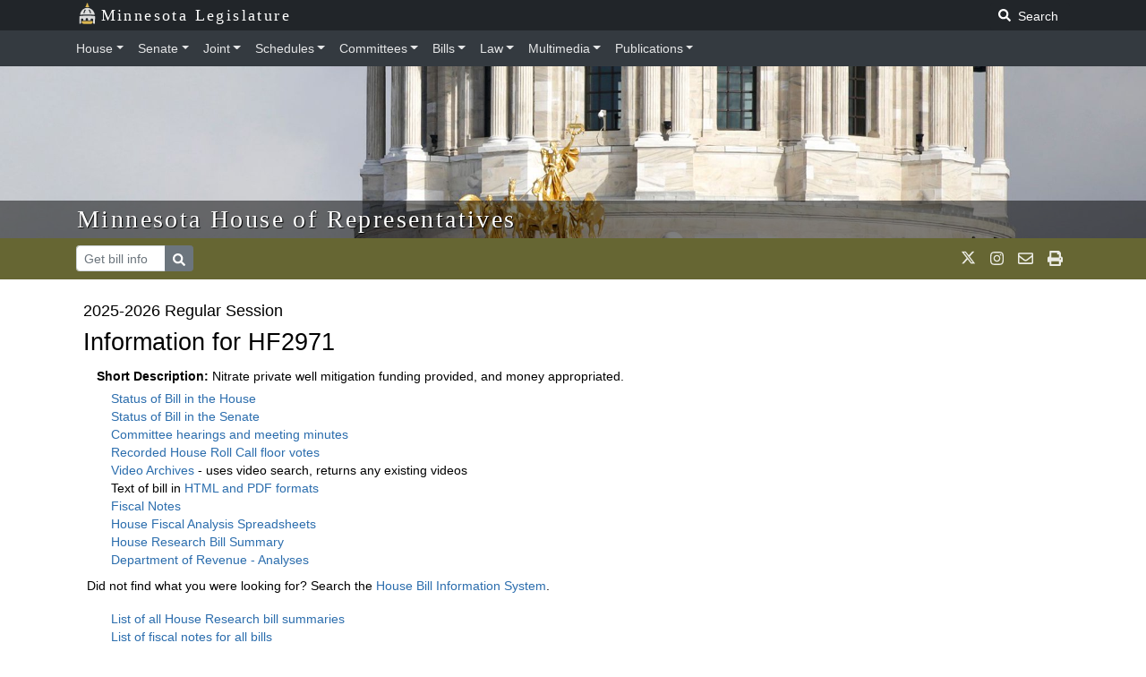

--- FILE ---
content_type: text/html; charset=utf-8
request_url: http://www.house.leg.state.mn.us/bills/Info/HF2971
body_size: 70613
content:
<!DOCTYPE html>
<html lang="en">
<head>
    <!-- Required meta tags always come first -->
    <meta charset="utf-8">
    <meta content="width=device-width, initial-scale=1, shrink-to-fit=no" name="viewport">
    <meta content="ie=edge" http-equiv="x-ua-compatible">

    
    <!-- ==================================================
    INSTRUCTIONS:


    ================================================== -->
    <link href="https://www.house.mn.gov/Content/HouseCSS/templates/graphics/favicon.ico" rel="shortcut icon" type="image/ico" />
    <link href="https://www.house.mn.gov/2018_design/js/jquery-ui-1.12.1.custom/jquery-ui.min.css" rel="stylesheet">
    <!-- LNET compiled SASS -->
    <link href="https://www.house.mn.gov/2018_design/styles/css/app.css" rel="stylesheet">
    <link href="https://cdnjs.cloudflare.com/ajax/libs/font-awesome/6.5.1/css/all.min.css" rel="stylesheet">
    <!-- jQuery needs to load before Bootstrap JS. -->
    <script src="https://code.jquery.com/jquery-3.2.1.min.js"></script>
    <script src="https://www.house.mn.gov/2018_design/js/getParameterByName.js"></script>
    <script src="https://www.house.mn.gov/2018_design/js/calendar.js?v=03202021"></script>
    <script src="https://www.house.mn.gov/2018_design/js/navbarhelper.js"></script>
    <script src="https://www.house.mn.gov/2018_design/js/bootstrapWindowHelper.js"></script>
    <script defer src="https://use.fontawesome.com/releases/v5.6.1/js/all.js" integrity="sha384-R5JkiUweZpJjELPWqttAYmYM1P3SNEJRM6ecTQF05pFFtxmCO+Y1CiUhvuDzgSVZ" crossorigin="anonymous"></script>
    <script defer src="/bills/Content/JS/ChamberMessage.js?v=1.05"></script>

    <title>Bill Information HF2971 - Minnesota House of Representatives</title>

    <!-- Global site tag (gtag.js) - Google Analytics -->
    <script async src="https://www.googletagmanager.com/gtag/js?id=G-XEPX671NF6"></script>
    <script>
        window.dataLayer = window.dataLayer || [];
        function gtag() { dataLayer.push(arguments); }
        gtag('js', new Date());

        gtag('config', 'G-XEPX671NF6');
    </script>

</head>
<body class="house">
    <!-- closing tag in footer -->
    <noindex>
        <header>
            <!--skip nav for accessibility-->
            <a href="#legContainerMain" class="skip-navigation">Skip to main content</a>
            <a href="#legSubNav" class="skip-navigation">Skip to office menu</a>
            <a href="#legFooter" class="skip-navigation">Skip to footer</a>

            <div class="container-fluid">
                <!-- closing tag in footer -->

                <div class="leg-brand-container bg-darkgray py-1 pl-0 d-print-none">
                    <div class="container pl-0 pl-md-3">
                        <a class="leg-brand-text text-white" href="https://www.leg.mn.gov/">
                            <img src="https://www.house.mn.gov/2018_design/img/icons/capitol2.svg" alt="Capital Icon" style="margin-top:-8px; opacity: 0.95;height:24px" class="mr-1">Minnesota Legislature
                        </a>

                        <form class="form-inline float-right ml-auto d-none d-md-block p-0">
                            <a href="https://www.leg.mn.gov/search.aspx" class="text-white js-search-adv mr-1 text-nowrap  btn btn-darkgray btn-sm" style="display: none;">Advanced Search</a>
                            <label class="sr-only" for="main-search">Search Legislature</label>
                            <input class="form-control form-control-sm align-top mr-2 js-search" id="main-search" name="search" style="display: none;" placeholder="Search..." type="text">
                            <button class="js-search-btn btn btn-darkgray btn-sm"><i class="fas fa-search"></i><span class="p-1"> Search</span></button>
                        </form>

                        <!-- <form class="form-inline float-sm-right ml-auto p-0 leg-search-form">
                        <div class="input-group py-0 mr-2 js-search">
                          <input type="text" class="form-control form-control-sm py-0" placeholder="Search" aria-label="Search" aria-describedby="basic-addon2">
                          <div class="input-group-append">
                            <button class="btn btn-outline-secondary btn-sm js-search-btn" type="button"><i class="fas fa-search"></i></button>
                          </div>
                        </div>
                        </form>  -->



                    </div>
                </div>

                <!-- We can change *-dark to *-house, *-senate, *-joint and add that color to variables -->
                <nav class="navbar navbar-dark bg-dark navbar-expand-lg px-0 py-1 d-block d-print-none">
                    <div class="container">
                        <div class="w-100 px-auto">
                            <div class="col-12 position-static pl-sm-0 pl-md-3 pl-lg-0">
                                <button aria-controls="navbarNav" aria-expanded="false" aria-label="Toggle navigation" class="navbar-toggler" data-target="#top-nav" data-toggle="collapse" type="button"><span class="navbar-toggler-icon"></span></button>
                                <span class="d-lg-none pl-1 text-white leg-menu-text" data-toggle="collapse" data-target="#top-nav"> Menu</span>

                                <div class="collapse navbar-collapse py-0" id="top-nav">
                                    <ul class="navbar-nav mt-2 mt-lg-0 px-2 pl-lg-0">
                                        <!--  <li class="nav-item mr-3">
                                          <a  class="nav-link" data-parent="#top-nav"  href="https://www.leg.mn.gov/">Legislature</a>
                                        </li> -->

                                        <li class="nav-item">
                                            <a aria-controls="houseExternalContent" aria-expanded="false" class="nav-link dropdown-toggle pl-0" data-parent="#top-nav" data-toggle="collapse" href="#houseExternalContent">House</a>
                                        </li>
                                        <div class="dropdown collapse navbar-nav-collapse" id="houseExternalContent">
                                            <div class="bg-dark">
                                                <div class="container px-3">
                                                    <div class="row">
                                                        <div class="col nav-header"><a href="https://www.house.mn.gov/">Minnesota House of Representatives</a></div>
                                                    </div>
                                                    <hr class="my-1 bg-secondary">
                                                    <div class="row">
                                                        <div class="col-12 col-sm-6 col-md-3">
                                                            <!-- <h2 class="text-white">Minnesota House of Representatives</h2> -->
                                                            <dl>
                                                                <dt class="text-white">House Members and Staff</dt>
                                                                <dd><a href="https://www.house.mn.gov/members/hmem.asp">House Members</a></dd>
                                                                <dd><a href="https://www.house.mn.gov/members/houseleaders.asp">Leadership</a></dd>
                                                                <dd><a href="https://www.house.mn.gov/hinfo/staff.asp">Staff</a></dd>
                                                                <dd><a href="https://www.house.mn.gov/has/employment.asp">Employment</a></dd>
                                                                <dd><a href="https://www.gis.lcc.mn.gov/iMaps/districts/">Who Represents Me?</a></dd>
                                                            </dl>
                                                        </div>
                                                        <div class="col-12 col-sm-6 col-md-3">
                                                            <dl>
                                                                <dt class="text-white">Committees</dt>
                                                                <dd><a href="https://www.house.mn.gov/comm/commemlist.asp">Committee List</a></dd>
                                                                <dd><a href="https://www.house.mn.gov/hinfo/leginfo/comroster.pdf">Committee Roster</a></dd>
                                                                <dd><a href="https://www.house.mn.gov/hinfo/scheduleall.asp">Upcoming Meetings</a></dd>
                                                                <dd><a href="https://www.house.mn.gov/hinfo/comgrid.pdf">Standing Committee Schedule</a></dd>
                                                                <dd><a href="https://www.house.mn.gov/comm/commminutes.asp">Minutes</a></dd>
                                                                <dd><a href="https://www.leg.mn.gov/leg/deadlines">Committee Deadlines</a></dd>
                                                            </dl>
                                                        </div>
                                                        <div class="col-12 col-sm-6 col-md-3 ">
                                                            <dl>
                                                                <dt class="text-white">Offices</dt>
                                                                <dd><a href="https://www.house.mn.gov/cco/cco.asp">Chief Clerk</a></dd>
                                                                <dd><a href="https://www.house.mn.gov/fiscal/fahome.asp">Fiscal Analysis</a></dd>
                                                                <dd><a href="https://www.house.mn.gov/hrd/hrd.aspx">House Research</a></dd>
                                                                <dd><a href="https://www.house.mn.gov/hinfo/hinfo.asp">Public Information</a></dd>
                                                                <dd><a href="https://www.house.mn.gov/sergeant/sergeant.asp">Sergeant-at-Arms</a></dd>
                                                                <dd><a href="https://www.house.mn.gov/caucuses.asp">Caucuses - DFL/GOP</a></dd>
                                                            </dl>
                                                        </div>
                                                        <div class="col-12 col-sm-6 col-md-3">
                                                            <dl>
                                                                <dt class="text-white">Other Information</dt>
                                                                <dd><a href="https://www.house.mn.gov/cco/journals/journl.htm">House Journal</a></dd>
                                                                <dd><a href="https://www.house.mn.gov/cco/rules/permrule/permrule.asp">House Rules</a></dd>
                                                                <dd><a href="https://www.house.mn.gov/cco/rules/jtrule/jtrule.asp">Joint Rules</a></dd>
                                                                <dd><a href="https://www.house.mn.gov/sergeant/education.asp">Educational Programs</a></dd>
                                                                <dd><a href="https://www.house.mn.gov/members/pronunciation.asp">Pronunciation Guide</a></dd>
                                                                <dd><a href="https://www.house.mn.gov/members/meminfo.xls">Address Spreadsheet</a></dd>
                                                            </dl>
                                                        </div>
                                                    </div>
                                                </div>
                                            </div>
                                        </div>

                                        <li class="nav-item">
                                            <a aria-controls="senateExternalContent" aria-expanded="false" class="nav-link dropdown-toggle" data-parent="#top-nav" data-toggle="collapse" href="#senateExternalContent">Senate</a>
                                        </li>
                                        <div class="dropdown collapse navbar-nav-collapse" id="senateExternalContent">
                                            <div class="bg-dark">
                                                <div class="container px-3">
                                                    <div class="row">
                                                        <div class="col nav-header"><a href="https://www.senate.mn/">Minnesota Senate</a></div>
                                                    </div>
                                                    <hr class="my-1 bg-secondary">
                                                    <div class="row">
                                                        <div class="col-12 col-sm-6 col-md-3">
                                                            <!-- <h2 class="text-white">Minnesota House of Representatives</h2> -->
                                                            <dl>
                                                                <dt class="text-white">Senators and Staff</dt>
                                                                <dd><a href="https://www.senate.mn/members/index.php">Senators</a></dd>
                                                                <dd><a href="https://www.senate.mn/members?id=leadership">Leadership</a></dd>
                                                                <dd><a href="https://www.senate.mn/employees/index.php">Staff</a></dd>
                                                                <dd><a href="https://www.senate.mn/jobs/index.php">Employment</a></dd>
                                                                <dd><a href="https://www.gis.lcc.mn.gov/iMaps/districts/">Who Represents Me?</a></dd>
                                                                <!-- <dd class="text-muted">Employment</dd> -->
                                                            </dl>
                                                        </div>
                                                        <div class="col-12 col-sm-6 col-md-3">
                                                            <dl>
                                                                <dt class="text-white">Committees</dt>
                                                                <dd><a href="https://www.senate.mn/committees">Committee List</a></dd>
                                                                <dd><a href="https://www.senate.mn/committees/display_pdf_cmte_roster.php">Committee Roster</a></dd>
                                                                <dd><a href="https://www.senate.mn/schedule/senate/upcoming-all">Upcoming Meetings</a></dd>
                                                                <dd><a href="https://www.senate.mn/committees/cmte_meeting_schedule.php">Standing Committee Schedule</a></dd>
                                                                <dd><a href="https://www.leg.mn.gov/leg/deadlines.aspx">Committee Deadlines</a></dd>
                                                            </dl>
                                                        </div>
                                                        <div class="col-12 col-sm-6 col-md-3">
                                                            <dl>
                                                                <dt class="text-white">Offices</dt>
                                                                <dd><a href="https://www.senate.mn/departments/secretary/index.php">Secretary of the Senate</a></dd>
                                                                <dd><a href="https://www.senate.mn/scrfa/home">Senate Counsel, Research &amp; Fiscal Analysis</a></dd>
                                                                <dd><a href="https://www.senate.mn/caucus/index.php">Caucuses - DFL/GOP</a></dd>
                                                            </dl>
                                                        </div>
                                                        <div class="col-12 col-sm-6 col-md-3">
                                                            <dl>
                                                                <dt class="text-white">Other Information</dt>
                                                                <dd><a href="https://www.senate.mn/journals/journal_list.php">Senate Journal</a></dd>
                                                                <dd><a href="https://www.senate.mn/rules/rules_senate.php">Senate Rules</a></dd>
                                                                <dd><a href="https://www.senate.mn/rules/rules_joint.html">Joint Rules</a></dd>
                                                                <dd><a href="https://www.senate.mn/departments/secretary/info/interns/index.php">Educational Programs</a></dd>
                                                                <dd><a href="https://www.senate.mn/members/member_labels_page.php">Address Labels</a></dd>
                                                                <dd><a href="https://www.senate.mn/subscription/index.php">Subscriptions</a></dd>

                                                            </dl>
                                                        </div>
                                                    </div>
                                                </div>
                                            </div>
                                        </div>

                                        <li class="nav-item">
                                            <a aria-controls="jointExternalContent" aria-expanded="false" class="nav-link dropdown-toggle" data-parent="#top-nav" data-toggle="collapse" href="#jointExternalContent">Joint</a>
                                        </li>
                                        <div class="dropdown collapse navbar-nav-collapse" id="jointExternalContent">
                                            <div class="bg-dark">
                                                <div class="container px-3">
                                                    <div class="row">
                                                        <div class="col nav-header"><a href="https://www.commissions.leg.state.mn.us/">Joint Departments, Offices, and Commissions</a></div>
                                                    </div>
                                                    <hr class="my-1 bg-secondary">
                                                    <div class="row">
                                                        <!-- <div class="col"></div> -->
                                                        <div class="col-12 col-sm-4">
                                                            <!-- <h2 class="text-white">Minnesota House of Representatives</h2> -->
                                                            <dl>
                                                                <dt class="text-white">Joint Legislative Offices</dt>
                                                                <dd><a href="https://www.revisor.mn.gov/">Revisor of Statutes</a></dd>
                                                                <dd><a href="https://www.lrl.mn.gov/">Legislative Reference Library</a></dd>
                                                                <dd><a href="https://www.auditor.leg.state.mn.us/">Office of the Legislative Auditor</a></dd>
                                                                <dd><a href="https://www.lbo.leg.mn/">Legislative Budget Office</a></dd>
                                                            </dl>
                                                        </div>
                                                        <div class="col-12 col-sm-4">
                                                            <dl class="mb-0">
                                                                <dt class="text-white">Commissions</dt>
                                                                <dd><a href="https://www.lcc.mn.gov/">Legislative Coordinating Commission (LCC)</a></dd>
                                                                <dd><a href="https://www.lccmr.mn.gov/">Legislative-Citizen Commission on MN Resources (LCCMR)</a></dd>

                                                            </dl>
                                                        </div>
                                                        <div class="col-12 col-sm-4">
                                                            <dl>
                                                                <dd class="mt-md-4"><a href="https://www.lcpr.mn.gov/">Legislative Commission on Pensions &amp; Retirement (LCPR)</a></dd>
                                                                <dd><a href="https://www.lsohc.leg.mn/">Lessard-Sams Outdoor Heritage Council</a></dd>
                                                                <dd><a href="https://www.legacy.mn.gov/">Legacy Amendment</a></dd>
                                                                <dd><a href="https://www.commissions.leg.state.mn.us/">More...</a></dd>
                                                            </dl>
                                                        </div>
                                                    </div>
                                                </div>
                                            </div>
                                        </div>

                                        <li class="nav-item">
                                            <a aria-controls="schedulesExternalContent" aria-expanded="false" class="nav-link dropdown-toggle" data-parent="#top-nav" data-toggle="collapse" href="#schedulesExternalContent">Schedules</a>
                                        </li>
                                        <div class="dropdown collapse navbar-nav-collapse" id="schedulesExternalContent">
                                            <div class="bg-dark">
                                                <div class="container px-3">
                                                    <div class="row">
                                                        <div class="col nav-header"><a href="https://www.leg.mn.gov/leg/schedules">Schedules, Calendars, and Legislative Business</a></div>
                                                    </div>
                                                    <hr class="my-1 bg-secondary">
                                                    <div class="row">

                                                        <div class="col-12 col-sm-4">
                                                            <!-- <h2 class="text-white">Minnesota House of Representatives</h2> -->
                                                            <dl>
                                                                <dt class="text-white">House</dt>
                                                                <dd><a href="https://www.house.mn.gov/hinfo/hinfosched.asp">House Schedules</a></dd>
                                                                <dd><a href="https://www.house.mn.gov/cco/orders/orders.htm">Order of Business</a></dd>
                                                                <dd><a href="https://www.house.mn.gov/cco/calendar.asp">Calendar for the Day</a></dd>
                                                                <dd><a href="https://www.house.mn.gov/cco/calendarsup.asp">Supplemental Calendar for the Day</a></dd>
                                                                <dd><a href="https://www.house.mn.gov/cco/fiscal.asp">Fiscal Calendar</a></dd>
                                                            </dl>
                                                        </div>
                                                        <div class="col-12 col-sm-4">
                                                            <dl>
                                                                <dt class="text-white">Senate</dt>
                                                                <dd><a href="https://www.senate.mn/schedule/senate/upcoming-all">Senate Schedules</a></dd>
                                                                <dd><a href="https://www.senate.mn/orders/index.php">Order of Business</a></dd>
                                                                <dd><a href="https://www.senate.mn/orders/calendar.html">Senate Calendar</a></dd>
                                                                <dd><a href="https://www.senate.mn/orders/go.html">General Orders of the Day</a></dd>
                                                            </dl>
                                                        </div>
                                                        <div class="col-12 col-sm-4">
                                                            <dl>
                                                                <dt class="text-white">Joint</dt>
                                                                <dd><a href="https://www.leg.mn.gov/calendarday.aspx">Combined Upcoming Meetings</a></dd>
                                                                <dd><a href="https://www.house.mn.gov/htv/htv.asp">Broadcast TV Schedule</a></dd>
                                                                <dd><a href="https://www.leg.mn.gov/leg/deadlines.aspx">Committee Deadlines</a></dd>
                                                            </dl>
                                                        </div>
                                                    </div>
                                                </div>
                                            </div>
                                        </div>

                                        <li class="nav-item">
                                            <a aria-controls="committeesExternalContent" aria-expanded="false" class="nav-link dropdown-toggle" data-parent="#top-nav" data-toggle="collapse" href="#committeesExternalContent">Committees</a>
                                        </li>
                                        <div class="dropdown collapse navbar-nav-collapse" id="committeesExternalContent">
                                            <div class="bg-dark">
                                                <div class="container px-3">
                                                    <div class="row">
                                                        <div class="col nav-header"><a href="https://www.leg.mn.gov/leg/committees">Legislative Committees</a></div>
                                                    </div>
                                                    <hr class="my-1 bg-secondary">
                                                    <div class="row">
                                                        <div class="col-12 col-sm-4">
                                                            <!-- <h2 class="text-white">Minnesota House of Representatives</h2> -->
                                                            <dl>
                                                                <dt class="text-white">House</dt>
                                                                <dd>
                                                                    <a href="https://www.house.mn.gov/comm/commemlist.asp">Committee List</a>
                                                                </dd>
                                                                <dd>
                                                                    <a href="https://www.house.mn.gov/hinfo/leginfo/comroster.pdf">Committee Roster</a>
                                                                </dd>
                                                                <dd>
                                                                    <a href="https://www.house.mn.gov/hinfo/scheduleall.asp">Upcoming Meetings</a>
                                                                </dd>
                                                                <dd>
                                                                    <a href="https://www.house.mn.gov/hinfo/11comgrid.pdf">Standing Committee Schedule</a>
                                                                </dd>
                                                                <dd>
                                                                    <a href="https://www.house.mn.gov/comm/commminutes.asp">Minutes</a>
                                                                </dd>
                                                            </dl>
                                                        </div>
                                                        <div class="col-12 col-sm-4">
                                                            <dl>
                                                                <dt class="text-white">Senate</dt>
                                                                <dd>
                                                                    <a href="https://www.senate.mn/committees/">Committee List</a>
                                                                </dd>
                                                                <dd>
                                                                    <a href="https://www.senate.mn/committees/display_pdf_cmte_roster.php">Committee Roster</a>
                                                                </dd>
                                                                <dd>
                                                                    <a href="https://www.senate.mn/schedule/senate/upcoming-all">Upcoming Meetings</a>
                                                                </dd>
                                                                <dd>
                                                                    <a href="https://www.senate.mn/committees/cmte_meeting_schedule.php">Standing Committee Schedule</a>
                                                                </dd>
                                                            </dl>
                                                        </div>
                                                        <div class="col-12 col-sm-4">
                                                            <dl>
                                                                <dt class="text-white">Joint</dt>
                                                                <dd>
                                                                    <a href="https://www.commissions.leg.state.mn.us/">Joint Committees &amp; Task Forces</a>
                                                                </dd>
                                                                <dd>
                                                                    <a href="https://www.leg.mn.gov/leg/deadlines.aspx">Committee Deadlines</a>
                                                                </dd>
                                                                <dd>
                                                                    <a href="https://www.leg.mn.gov/leg/cc/">Bills In Conference Committee</a>
                                                                </dd>
                                                                <dd>
                                                                    <a href="https://www.revisor.mn.gov/bin/sbs.php">Side by Side Comparisons</a>
                                                                </dd>
                                                            </dl>
                                                        </div>
                                                    </div>
                                                </div>
                                            </div>
                                        </div>

                                        <li class="nav-item">
                                            <a aria-controls="billsExternalContent" aria-expanded="false" class="nav-link dropdown-toggle" data-parent="#top-nav" data-toggle="collapse" href="#billsExternalContent">Bills</a>
                                        </li>
                                        <div class="dropdown collapse navbar-nav-collapse" id="billsExternalContent">
                                            <div class="bg-dark">
                                                <div class="container px-3">
                                                    <div class="row">
                                                        <div class="col nav-header"><a href="https://www.leg.mn.gov/leg/legis">Bills</a></div>
                                                    </div>
                                                    <hr class="my-1 bg-secondary">
                                                    <div class="row">
                                                        <div class="col-12 col-sm-4">
                                                            <!-- <h2 class="text-white">Minnesota House of Representatives</h2> -->
                                                            <dl>
                                                                <dt class="text-white">House</dt>
                                                                <dd><a href="https://www.revisor.mn.gov/bills/status_search.php?body=House">Bill Search &amp; Status (House)</a></dd>
                                                                <dd><a href="https://www.house.mn.gov/cco/introductions.asp">Bill Introductions</a></dd>
                                                                <dd class="text-white">Summaries: <a href="https://www.house.mn.gov/hrd/billsum.aspx">Bill</a> | <a href="https://www.house.mn.gov/hrd/actsum.aspx">Act</a></dd>
                                                                <dd><a href="https://www.house.mn.gov/fiscal/tracking.asp">Fiscal Tracking Sheets</a></dd>
                                                            </dl>
                                                        </div>
                                                        <div class="col-12 col-sm-4">
                                                            <dl>
                                                                <dt class="text-white">Senate</dt>
                                                                <dd><a href="https://www.revisor.mn.gov/bills/status_search.php?body=Senate">Bill Search &amp; Status (Senate)</a></dd>
                                                                <dd><a href="https://www.senate.mn/orders/intros/intro_list_from_db.php">Bill Introductions</a></dd>
                                                                <dd class="text-white">
                                                                    Summaries: <a href="/departments/scr/billsumm/index.php?summary_type=bill">Bill</a> |
                                                                    <a href="https://www.senate.mn/departments/scr/billsumm/index.php?sumtype=act">Act</a>
                                                                </dd>
                                                                <dd><a href="https://www.senate.mn/departments/fiscalpol/tracking/index.php">Fiscal Tracking Sheets</a></dd>
                                                                <dd>
                                                                    <a href="https://www.senate.mn/departments/secretary/info/publications/popularbills.php">Hot List</a>
                                                                </dd>
                                                            </dl>
                                                        </div>
                                                        <div class="col-12 col-sm-4">
                                                            <dl>
                                                                <dt class="text-white">Joint</dt>
                                                                <dd><a href="https://www.leg.mn.gov/leg/legis.aspx">Bill Search &amp; Status</a></dd>
                                                                <dd><a href="https://www.house.mn.gov/leg/billsublogin.asp">MyBills</a></dd>
                                                                <dd><a href="https://www.revisor.mn.gov/side_by_sides/">Side by Side Comparisons</a></dd>
                                                                <dd><a href="https://www.leg.mn.gov/leg/cc/">Bills In Conference Committee</a></dd>
                                                                <dd><a href="https://www.lrl.mn.gov/vetoes/vetodetails.aspx">Vetoes</a></dd>
                                                                <dd><a href="https://www.revisor.mn.gov/laws/current/">Current Session Laws</a></dd>
                                                            </dl>
                                                        </div>
                                                    </div>
                                                </div>
                                            </div>
                                        </div>

                                        <li class="nav-item">
                                            <a aria-controls="lawExternalContent" aria-expanded="false" class="nav-link dropdown-toggle" data-parent="#top-nav" data-toggle="collapse" href="#lawExternalContent">Law</a>
                                        </li>
                                        <div class="dropdown collapse navbar-nav-collapse" id="lawExternalContent">
                                            <div class="bg-dark">
                                                <div class="container px-3">
                                                    <div class="row">
                                                        <div class="col nav-header"><a href="https://www.revisor.mn.gov/pubs/">Statutes, Laws, and Rules</a></div>
                                                    </div>
                                                    <hr class="my-1 bg-secondary">
                                                    <div class="row">
                                                        <div class="col-12 col-sm-6 col-md-3">
                                                            <!-- <h2 class="text-white">Minnesota House of Representatives</h2> -->
                                                            <dl>
                                                                <dt class="text-white">Statutes</dt>

                                                                <dd>
                                                                    <a href="https://www.revisor.mn.gov/search/?search=all&amp;stat=1&amp;laws=1&amp;rule=1&amp;court=1">Keyword Search</a>
                                                                </dd>
                                                                <dd>
                                                                    <a href="https://www.revisor.mn.gov/statutes/">Current Statutes</a>
                                                                </dd>
                                                                <dd>
                                                                    <a href="https://www.revisor.mn.gov/statutes/?view=index">Statutes by Topic (Index)</a>
                                                                </dd>
                                                                <dd>
                                                                    <a href="https://www.revisor.mn.gov/statutes/?view=archive">Statutes Archive</a>
                                                                </dd>
                                                            </dl>
                                                        </div>
                                                        <div class="col-12 col-sm-6 col-md-3">
                                                            <dl>
                                                                <dt class="text-white">Session Laws</dt>
                                                                <dd><a href="https://www.revisor.mn.gov/search/?search=all&amp;stat=0&amp;laws=1&amp;rule=0&amp;court=0">Keyword Search</a></dd>
                                                                <dd><a href="https://www.revisor.mn.gov/laws/current/">Current Session Laws</a></dd>
                                                                <dd><a href="https://www.revisor.mn.gov/topics/?type=laws">Session Laws by Topic (Index)</a></dd>
                                                                <dd><a href="https://www.revisor.mn.gov/laws/">Session Laws Archive</a></dd>
                                                                <dd><a href="https://www.revisor.mn.gov/laws/law_action.php">Session Laws Changed (Table 1)</a></dd>
                                                                <dd><a href="https://www.revisor.mn.gov/statutes/statute_action.php?full=0">Statutes Changed (Table 2)</a></dd>
                                                            </dl>
                                                        </div>
                                                        <div class="col-12 col-sm-6 col-md-3">
                                                            <dl>
                                                                <dt class="text-white">Administrative Rules</dt>
                                                                <dd><a href="https://www.revisor.mn.gov/search/?search=all&amp;stat=0&amp;laws=0&amp;rule=1&amp;court=0">Keyword Search</a></dd>
                                                                <dd><a href="https://www.revisor.mn.gov/rules/">Current Rules</a></dd>
                                                                <dd><a href="https://www.revisor.mn.gov/topics/?type=rule">Rules by Topic (Index)</a></dd>
                                                                <dd><a href="https://www.revisor.mn.gov/rules/?view=archive">Rules Archive</a></dd>
                                                                <dd><a href="https://www.revisor.mn.gov/rules/rule_search.php">Minnesota Rule Status</a></dd>
                                                                <dd><a href="https://www.revisor.mn.gov/state_register/">State Register</a></dd>
                                                            </dl>
                                                        </div>
                                                        <div class="col-12 col-sm-6 col-md-3">
                                                            <dl>
                                                                <dt class="text-white">Other Legal Materials</dt>
                                                                <dd><a href="https://www.revisor.mn.gov/constitution/">Minnesota Constitution</a></dd>
                                                                <dd><a href="https://www.lrl.mn.gov/mngov/constitutionalamendments.aspx">State Constitutional Amendments</a></dd>
                                                                <dd><a href="https://www.revisor.mn.gov/court_rules/">Court Rules</a></dd>
                                                            </dl>
                                                        </div>
                                                    </div>
                                                </div>
                                            </div>
                                        </div>

                                        <li class="nav-item">
                                            <a aria-controls="multimediaExternalContent" aria-expanded="false" class="nav-link dropdown-toggle" data-parent="#top-nav" data-toggle="collapse" href="#multimediaExternalContent">Multimedia</a>
                                        </li>
                                        <div class="dropdown collapse navbar-nav-collapse" id="multimediaExternalContent">
                                            <div class="bg-dark">
                                                <div class="container px-3">
                                                    <div class="row">
                                                        <div class="col nav-header"><a href="https://www.leg.mn.gov/leg/multimedia">Multimedia — Audio, Video, Broadcast TV, News, & Photos</a></div>
                                                    </div>
                                                    <hr class="my-1 bg-secondary">
                                                    <div class="row">
                                                        <div class="col-12 col-sm-4">
                                                            <!-- <h2 class="text-white">Minnesota House of Representatives</h2> -->
                                                            <dl>
                                                                <dt class="text-white">House</dt>
                                                                <dd><a href="https://www.house.mn.gov/live/1">Live Video</a> <span class="text-white">/</span> <a href="https://www.leg.mn.gov/leg/multimedia">Audio</a></dd>
                                                                <dd><a href="https://www.house.mn.gov/htv/schedule.asp">Webcast Schedule</a></dd>
                                                                <dd><a href="https://www.house.mn.gov/audio/default.asp">Audio &amp; Video Archives</a></dd>
                                                                <dd><a href="https://www.house.mn.gov/hinfo/sdaily.asp">Session Daily</a></dd>
                                                                <dd><a href="https://www.house.mn.gov/hinfo/images.asp">Photos</a></dd>
                                                            </dl>
                                                        </div>
                                                        <div class="col-12 col-sm-4">
                                                            <dl>
                                                                <dt class="text-white">Senate</dt>
                                                                <dd><a href="https://www.youtube.com/MnSenateMedia">Live Video</a> <span class="text-white">/</span> <a href="https://www.senate.mn/media/media_coming_up.php#live-audio">Audio</a></dd>
                                                                <dd><a href="https://www.senate.mn/media/media_coming_up.html">Webcast Schedule</a></dd>
                                                                <dd><a href="https://www.lrl.mn.gov/media/">Audio & Video Archives</a></dd>
                                                                <dd><a href="https://www.senate.mn/media/index.php">Senate Media Services</a></dd>
                                                                <dd><a href="https://www.senate.mn/media-gallery/">Photos</a></dd>
                                                            </dl>
                                                        </div>
                                                        <div class="col-12 col-sm-4">
                                                            <dl>
                                                                <dt class="text-white">Joint</dt>
                                                                <dd><a href="https://www.leg.mn.gov/leg/multimedia">Combined Media Page</a></dd>
                                                                <dd><a href="https://www.lrl.mn.gov/media/">House and Senate Media Files, 1991-Present</a></dd>
                                                                <dd><a href="https://www.house.mn.gov/htv/htv.asp">Broadcast TV Schedule</a></dd>
                                                                <dd><a href="https://www.lcc.mn.gov/meetings-all.htm">Commission Audio/Video</a></dd>
                                                            </dl>
                                                        </div>
                                                    </div>
                                                </div>
                                            </div>
                                        </div>

                                        <li class="nav-item">
                                            <a aria-controls="publicationsExternalContent" aria-expanded="false" class="nav-link dropdown-toggle" data-parent="#top-nav" data-toggle="collapse" href="#publicationsExternalContent">Publications</a>
                                        </li>
                                        <div class="dropdown collapse navbar-nav-collapse" id="publicationsExternalContent">
                                            <div class="bg-dark">
                                                <div class="container px-3">
                                                    <div class="row">
                                                        <div class="col nav-header"><a href="https://www.leg.mn.gov/leg/publicat">Legislative Research, Reports & Information</a></div>
                                                    </div>
                                                    <hr class="my-1 bg-secondary">
                                                    <div class="row">
                                                        <div class="col-12 col-sm-6 col-md-3">
                                                            <!-- <h2 class="text-white">Minnesota House of Representatives</h2> -->
                                                            <dl>
                                                                <dt class="text-white">Office Research &amp; Reports</dt>
                                                                <dd><a href="https://www.house.mn.gov/fiscal/fahome.asp">House Fiscal Analysis</a></dd>
                                                                <dd><a href="https://www.house.mn.gov/hrd/publications.aspx">House Research</a></dd>
                                                                <dd><a href="https://www.senate.mn/scrfa/publications">Senate Counsel Publications</a></dd>
                                                                <dd><a href="https://www.auditor.leg.state.mn.us/allreports.htm">Legislative Auditor</a></dd>
                                                                <dd><a href="https://www.revisor.mn.gov/office/publications.php">Revisor Publications</a></dd>
                                                                <dd><a href="https://www.lrl.mn.gov/">Legislative Reference Library</a></dd>
                                                            </dl>
                                                        </div>
                                                        <div class="col-12 col-sm-6 col-md-3">
                                                            <dl>
                                                                <dt class="text-white">News</dt>
                                                                <dd><a href="https://www.house.mn.gov/hinfo/sdaily.asp">House Session Daily</a></dd>
                                                                <dd><a href="https://www.senate.mn/media/index.php">Senate Media Services</a></dd>
                                                                <dd><a href="https://www.house.mn.gov/hinfo/leginfo/memroster.pdf">Legislators Roster</a></dd>
                                                                <dd><a href="https://www.house.mn.gov/hinfo/leginfo/elecdir.htm">Election Directory</a></dd>
                                                                <dd><a href="https://www.senate.mn/publications">Senate Information</a></dd>
                                                            </dl>
                                                        </div>
                                                        <div class="col-12 col-sm-6 col-md-3">
                                                            <dl>
                                                                <dt class="text-white">Legislative History</dt>
                                                                <dd><a href="https://www.lrl.mn.gov/leg/history/histstep.aspx">Legislative History Guide</a></dd>
                                                                <dd><a href="https://www.lrl.mn.gov/legdb/">Legislators Past &amp; Present</a></dd>
                                                                <dd><a href="https://www.house.mn.gov/cco/journals/journl.asp">House Journal</a></dd>
                                                                <dd><a href="https://www.senate.mn/journals/journal_list.php">Senate Journal</a></dd>
                                                                <dd><a href="https://www.lrl.mn.gov/timecapsule/index.aspx">Legislative Time Capsule</a></dd>
                                                                <dd><a href="https://www.lrl.mn.gov/vetoes/vetoes.aspx">Vetoes</a></dd>
                                                            </dl>
                                                        </div>
                                                        <div class="col-12 col-sm-6 col-md-3">
                                                            <dl>
                                                                <dt class="text-white">Notable Documents</dt>
                                                                <dd><a href="https://www.senate.mn/departments/scr/report/index.php">Fiscal Review</a></dd>
                                                                <dd><a href="https://www.lrl.mn.gov/guides/">Minnesota Issues Guides</a></dd>
                                                                <dd><a href="https://www.house.mn.gov/newlaws/">New Laws</a></dd>
                                                                <dd><a href="https://www.lrl.mn.gov/booksreports.aspx">Books &amp; reports</a></dd>
                                                            </dl>
                                                        </div>
                                                    </div>
                                                </div>
                                            </div>
                                        </div>
                                    </ul>
                                    <form class="form-inline ml-auto d-block d-md-none p-2">
                                        <label class="sr-only js-search-sm-label" for="sm-search">Search Legislature</label>
                                        <div class="input-group mb-2 mr-sm-2">

                                            <input class="form-control form-control-sm js-sm-search" id="sm-search" name="search" aria-label="Search Legislature" aria-describedby="searchButton" placeholder="Search..." type="text">

                                            <div class="input-group-append">
                                                <button class="js-search-sm-btn btn btn-darkgray btn-sm" type="button" id="searchButton" alt="Search Button"><i class="fa fa-search"></i><span class="sr-only sr-only-focusable">Search</span></button>
                                            </div>

                                        </div>
                                    </form>

                                </div>

                            </div>
                        </div>
                    </div>
                </nav>
                <div class="leg-banner img-house">
                    <div class="position-relative h-100">
                        <div class="leg-title-container pl-0">
                            <div class="container pl-sm-0 pl-md-3">
                                <!-- TWO TITLE LINES -->
                                <!-- <a class="leg-title-text-2-lines text-white" href="https://www.house.mn.gov/" id="leg-title-text" style="">Minnesota House of Representatives</a><br>
                                <a class="leg-subtitle-text text-white" href="https://www.house.mn.gov/" id="leg-title-text" style="">Chief Clerk's Office</a> -->

                                <a class="leg-title-text text-white" href="https://www.house.mn.gov/" id="leg-title-text" style="">Minnesota House of Representatives</a><br>
                            </div>
                        </div>
                    </div>
                </div>

                <nav id="legSubNav" class="navbar navbar-expand-md navbar-house bg-house d-print-none">
                    <div class="container">
                        <div class="d-block ml-0">
                            <button aria-controls="navbarNav" aria-expanded="false" aria-label="Toggle navigation" class="navbar-toggler" data-target="#navbarNav" data-toggle="collapse" type="button"><span class="navbar-toggler-icon"></span></button>
                            <span class="d-md-none pl-1 text-white" data-toggle="collapse" data-target="#navbarNav"> House Menu</span>
                        </div>
                        <div class="collapse navbar-collapse" id="navbarNav">
                            <ul class="navbar-nav px-2 px-md-0 pt-3 pt-md-0">

                                <li class="nav-item mr-3">
                                    <div id="BillInfoForm1" name="billinfoform">
                                        <form class="input-group" action="https://www.house.mn.gov/bills/Information/BillNumber" method="get">
                                            <input class="form-control form-control-sm" name="FileNumber" type="text" placeholder="Get bill info" maxlength="15" autocomplete="off" aria-describedby="billsearchbutton" style="max-width:100px;">
                                            <div class="input-group-append">
                                                <button class="btn btn-secondary btn-sm pb-0" id="billsearchbutton"><i class="fas fa-search"></i></button>
                                            </div>
                                        </form>
                                    </div>
                                </li>
                                <li class="nav-item d-block d-md-none d-lg-block">
                                    <span id="ChamberDisplay1" class="nav-link pl-md-0"></span>
                                </li>
                                <li class="nav-item d-none d-md-block d-lg-none">
                                    <span id="ChamberDisplay2" class="nav-link pl-md-0"></span>
                                </li>

                            </ul>
                            <ul class="navbar-nav ml-auto d-flex flex-row">
                                <li class="nav-item" data-toggle="tooltip" data-placement="bottom" title="X">
                                    <a aria-label="MN House Info X" class="nav-link" href="https://twitter.com/mnhouseinfo"><i class="fa-brands fa-lg fa-x-twitter"></i></a>
                                </li>
                                <li class="nav-item" data-toggle="tooltip" data-placement="bottom" title="Instagram">
                                    <a aria-label="MN House Info Instagram" class="nav-link" href="https://www.instagram.com/mnhouseinfo/"><i class="fab fa-lg fa-instagram"></i></a>
                                </li>
                                <li class="nav-item" data-toggle="tooltip" data-placement="bottom" title="Email">
                                    <a aria-label="email staff" class="nav-link" href="mailto:webmaster@house.mn"><i class="far fa-lg fa-envelope"></i></a>
                                </li>
                                <li class="nav-item" data-toggle="tooltip" data-placement="bottom" title="Print">
                                    <a aria-label="print page" class="nav-link" href="javascript:window.print();"><i class="fas fa-lg fa-print"></i></a>
                                </li>
                            </ul>
                        </div>
                    </div>
                </nav>
        </header>
    </noindex>


    <div class="container">
        <div class="row px-2 mt-4">
            




<div class="col-12 col-md-8 pb-4">
    

    <h3>2025-2026 Regular Session</h3>
    <h1>Information for HF2971</h1>


    <div class="container">
        <p><b>Short Description: </b>Nitrate private well mitigation funding provided, and money appropriated.</p>
    </div>
    <div class="card border-0">
        <div class="card-body">
            <ul class="list-group pl-4 mt-n3">
                <li class="list-group-item border-0 py-0">
                    <a href="http://www.revisor.mn.gov/bills/bill.php?b=House&amp;f=HF2971&amp;ssn=0&amp;y=2025">
                        Status of Bill in the House
                    </a>
                </li>
                <li class="list-group-item border-0 py-0">
                    <a href="http://www.revisor.mn.gov/bills/bill.php?b=Senate&amp;f=HF2971&amp;ssn=0&amp;y=2025">
                        Status of Bill in the Senate
                    </a>
                </li>
                <li class="list-group-item border-0 py-0">
                    <a href="/bills/unofficialstatus/HF2971/94/2025/0">
                        Committee hearings and meeting minutes
                    </a>
                </li>
                <li class="list-group-item border-0 py-0">
                    <a href="http://www.house.mn.gov/Votes/Details?SessionKey=302&amp;BillNumber=HF2971">
                        Recorded House Roll Call floor votes
                    </a>
                </li>
                <li class="list-group-item border-0 py-0">
                    <a href="http://www.house.leg.state.mn.us/htv/htvarchivessearch.asp?TextSearchString=HF2971&amp;session_number=0&amp;searchtype=1&amp;ls_year=94&amp;session_year=2025">
                        Video Archives
                    </a> - uses video search, returns any existing videos
                </li>
                <li class="list-group-item border-0 py-0">
                    Text of bill in <a href="http://www.revisor.mn.gov/bin/getbill.php?session=ls94&amp;number=HF2971&amp;session_number=0&amp;session_year=2025&amp;version=list">
                        HTML and PDF formats
                    </a>
                </li>
                <li class="list-group-item border-0 py-0">
                        <a href="https://mn.gov/mmbapps/fnsearchlbo/?number=HF2971&year=2025">
                            Fiscal Notes
                        </a>
                </li>
                <li class="list-group-item border-0 py-0">
                    <a href="http://www.house.leg.state.mn.us/fiscal/tracking.htm">House Fiscal Analysis Spreadsheets</a>
                </li>
                <li class="list-group-item border-0 py-0">
                        <a href="http://www.house.leg.state.mn.us/hrd/bs/94/HF2971.pdf">House Research Bill Summary</a>
                </li>
                <li class="list-group-item border-0 py-0">
                    <a href="https://www.revenue.state.mn.us/revenue-analyses">
                        Department of Revenue - Analyses
                    </a>
                </li>
            </ul>
        </div>
    </div>


    <div class="card border-0">
        <div class="card-body">
            <p>
                Did not find what you were looking for?  Search the
                <a href="https://www.revisor.mn.gov/revisor/pages/search_status/status_search.php?body=House">House Bill Information System</a>.
            </p>
            <ul class="list-group pl-4">
                <li class="list-group-item border-0 py-0"><a href="https://www.house.leg.state.mn.us/hrd/billsum.aspx">List of all House Research bill summaries</a></li>
                <li class="list-group-item border-0 py-0"><a href="https://mn.gov/mmbapps/fnsearchlbo/">List of fiscal notes for all bills</a></li>
            </ul>

        </div>
    </div>


</div>

<div class="col-12 col-md-4">

</div>
        </div>
    </div>

    <noindex>
        <div id="legFooter" class="leg-footer d-print-none">
            <footer class="footer bg-light">
                <div class="container" style="">
                    <div class="row pt-3 px-4">
                        <div class="col-sm-6 col-md-3">
                            <h5 class="title-widget text-left">About the Legislature</h5>
                            <ul class="list-unstyled clear-margins">
                                <li>
                                    <a href="http://www.leg.state.mn.us/lrl/history/">Historical Information</a>
                                </li>
                                <li>
                                    <a href="https://www.leg.mn.gov/leg/jobs">Employment/Internships</a>
                                </li>
                                <li>
                                    <a href="https://www.leg.state.mn.us/leg/faq/faq?subject=14">Visiting the Capitol</a>
                                </li>

                                <li>
                                    <a href="https://www.lcc.mn.gov/diversity-and-inclusion/accessibility/">Accessibility</a>
                                </li>
                                <li>
                                    <a href="https://www.leg.state.mn.us/leg/faq/faq">Frequently Asked Questions</a>
                                </li>
                            </ul>
                        </div>
                        <div class="col-sm-6 col-md-3">
                            <h5 class="title-widget text-left">Contact Your Legislator</h5>
                            <ul class="list-unstyled clear-margins">
                                <li class="mt-2"><a href="http://www.gis.lcc.mn.gov/OpenLayers/districts/">Who Represents Me?</a></li>
                                <li><a href="https://www.house.mn.gov/members/">House Members</a></li>
                                <li><a href="http://www.senate.mn/members/index.php">Senators</a></li>
                            </ul>
                        </div>
                        <div class="col-sm-6 col-md-3">
                            <h5 class="title-widget text-left">General Contact</h5>
                            <ul class="list-unstyled clear-margins">
                                <li class="mt-2">Contact a legislative librarian:</li>
                                <li><a href="tel:651-296-8338">(651) 296-8338</a> or <a href="http://www.leg.state.mn.us/leg/comments.aspx">Email</a></li>
                                <li class="mt-2"><a href="http://www.leg.state.mn.us/leg/legdir.aspx">Phone Numbers</a></li>
                                <li><a href="http://www.leg.state.mn.us/leg/comments.aspx">Submit website comments</a></li>
                            </ul>
                        </div>
                        <div class="col-sm-6 col-md-3">
                            <h5 class="title-widget">Get Connected</h5>
                            <ul class="list-unstyled clear-margins">
                                <li><a href="https://www.house.mn.gov/hinfo/news.asp">House News</a></li>
                                <li><a href="http://www.senate.mn/media/">Senate News</a></li>
                                <li><a href="http://www.leg.state.mn.us/mybills/">MyBills</a></li>
                                <li><a href="http://www.leg.state.mn.us/leg/elists.aspx">Email Updates &amp; RSS Feeds</a></li>
                            </ul>
                        </div>
                    </div>
                </div>
            </footer>

            <div class="row mx-0">
                <div class="col-12 bg-dark">
                    <div class="text-center text-light py-1 leg-subfooter">Minnesota House of Representatives &middot; 658 Cedar St. Saint Paul, MN 55155 &middot; <a href="mailto:Webmaster@house.mn">Webmaster@house.mn</a></div>
                </div>
            </div>
    </noindex>
    </div>
    </div> <!-- container.fluid (from top) -->
    <script src="https://www.house.mn.gov/2018_design/js/jquery-ui-1.12.1.custom/jquery-ui.min.js">
    </script>
    <script src="https://cdnjs.cloudflare.com/ajax/libs/popper.js/1.11.0/umd/popper.min.js">
    </script>
    <script src="https://www.house.mn.gov/2018_design/js/bootstrap.min.js">
    </script>
</body>
</html>
